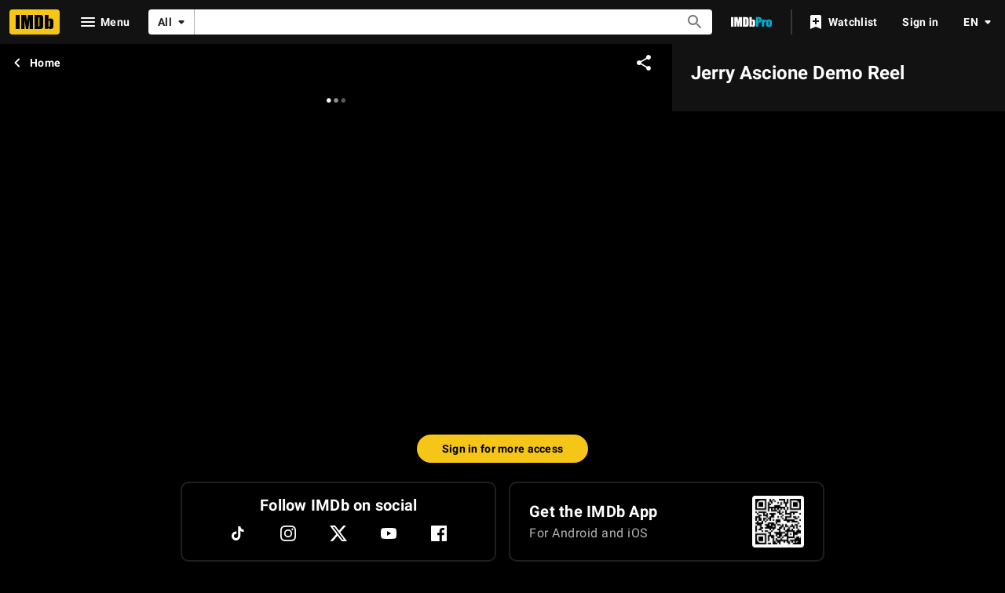

--- FILE ---
content_type: text/html; charset=UTF-8
request_url: https://www.imdb.com/video/vi312522777/?ref_=nm_vi_i_6
body_size: 2210
content:
<!DOCTYPE html>
<html lang="en">
<head>
    <meta charset="utf-8">
    <meta name="viewport" content="width=device-width, initial-scale=1">
    <title></title>
    <style>
        body {
            font-family: "Arial";
        }
    </style>
    <script type="text/javascript">
    window.awsWafCookieDomainList = [];
    window.gokuProps = {
"key":"AQIDAHjcYu/GjX+QlghicBgQ/7bFaQZ+m5FKCMDnO+vTbNg96AEO9gbUdnuqRleedIFveoKBAAAAfjB8BgkqhkiG9w0BBwagbzBtAgEAMGgGCSqGSIb3DQEHATAeBglghkgBZQMEAS4wEQQMXCicb+XDQ2DOsA5iAgEQgDtOOjvqzKqZUOOF66YElXu3pyocg5gVC0/BC8tD+g1jRYn/JwfrKMBS9Rb8m+RPFq76YP0B8+1diFDu+g==",
          "iv":"D5497QCqegAABXel",
          "context":"154VnTGpWnc2YI2vsk0MB/oESTqisMHPHmQ3b+nLRwE2t0UKlZl74KsNSCtHV0vv00zJqWcIzxv812OjMlyvIIRBCAMvxUKElHzoJqPFsQ9Is2c1Do94ucc0Kh2ppaJhSbdDX0gYUSXRSBXAporz4n9knMttclqneRbb8GioO+N7krcmbJonWEfVRZwZDFS2/PHSKjI72i8SXSrxfWCQbfJVOfUxHzf2fU2KFVOAzk8v7DVOyci5lUNSMA++lO+AiloMPHqfMBgAJhcDYP401reTx+7vnjOzitklBWVl0rkGUSSQxUHBey1X2TKvi42dE8UYWv3oNkyZ2rJ4N1WpFFxPs8A3VHJu1rzObSIiS2Cd14AlSTKXoMLMos6yHGgoc/tMjzZqTf5hDad8KEKPifz4TuDOecfuVID5o5kyT5fOyP7SuObVPK76OjYJ/apJuCm6KFmvok+C67tHNdVW8bdWajkMy0+6JESYH+4NOdSlJu4SCr5Hk59uCyGrvqmHLSIFW+gPRQc5DNs8bXmuoqQ43av9CKdH5q4Sxhb3IvBECtWU0iAf+V2qVsLGYrY+ZLSKZI4lmyeyQHqBrkBCGdqcJyb/y1Z5QbJx4dkmjKtPdrhIQEdsvt/ftYWY2Nt6+sAlAXh5iHAwvCtGdUmxbsutbKqUhAxQ5/TlIbgePplgOEzsXUYvsroBkbcBfxC++ibrP5m0OYxUTb7XII1edPxgtqoReEVeND8Wfubos2j9fJm4h6xYTg=="
};
    </script>
    <script src="https://1c5c1ecf7303.a481e94e.us-east-2.token.awswaf.com/1c5c1ecf7303/e231f0619a5e/0319a8d4ae69/challenge.js"></script>
</head>
<body>
    <div id="challenge-container"></div>
    <script type="text/javascript">
        AwsWafIntegration.saveReferrer();
        AwsWafIntegration.checkForceRefresh().then((forceRefresh) => {
            if (forceRefresh) {
                AwsWafIntegration.forceRefreshToken().then(() => {
                    window.location.reload(true);
                });
            } else {
                AwsWafIntegration.getToken().then(() => {
                    window.location.reload(true);
                });
            }
        });
    </script>
    <noscript>
        <h1>JavaScript is disabled</h1>
        In order to continue, we need to verify that you're not a robot.
        This requires JavaScript. Enable JavaScript and then reload the page.
    </noscript>
</body>
</html>

--- FILE ---
content_type: application/javascript
request_url: https://dqpnq362acqdi.cloudfront.net/_next/static/chunks/566-25b02fd3de58f801.js
body_size: 9285
content:
"use strict";(self.webpackChunk_N_E=self.webpackChunk_N_E||[]).push([[566],{54678:function(e,t,i){i.d(t,{ol:function(){return b}});var n=i(52322),o=i(72779),r=i.n(o),a=i(2784),s=i(19596),d=i(86704),l=i(31769),c=i(88169),u=i(5632),p=i(75824),h=i(49996),g=i(50105),m=i(1833),f=i(66724),v=i(87801);let x=e=>{let{refTagPrefix:t,fallbackUrl:i,displayBackButton:o=!1,...r}=e,s=(0,u.useRouter)(),{pageConst:d,pageType:l}=(0,h.y)(),{previousUniqueUrl:x,isPreviousFromIMDb:b}=(0,g.Qz)(),{homeLinkBuilder:T}=(0,f.WOb)(),y=x?.split("?")?.[0],I=RegExp(`${l}/${d}/mediaviewer/?$`).test(y??""),P={close:(0,p.N)({id:"common_buttons_close",defaultMessage:"Close"}),back:(0,p.N)({id:"breadcrumb_label_back",defaultMessage:"Back"}),home:(0,p.N)({id:"breadcrumb_label_home",defaultMessage:"Home"})},{backUrl:C,buttonLabel:E,isHomeTreatment:_}=a.useMemo(()=>b&&s.asPath!==x&&x&&0>x.indexOf("/embeddable/")&&!I?{backUrl:x,buttonLabel:o?P.back:P.close,isHomeTreatment:o}:i?{backUrl:i,buttonLabel:o?P.back:P.close,isHomeTreatment:o}:{backUrl:T({refSuffix:v.C.EMPTY}),buttonLabel:P.home,isHomeTreatment:!0},[b,s.asPath,x,o]),S=t?{ref_:`${t}_close`}:{},w=(0,m.Kn)(C,S);return(0,n.jsx)(c.TextButton,{"data-testid":r["data-testid"],preIcon:_?"chevron-left":"clear",href:w,className:"breadcrumb-link",onColor:"textPrimary",children:E})},b=e=>{let{className:t,actions:i,children:o,shareProps:a,breadcrumbProps:s,topLabel:d,heightClass:c}=e;return(0,n.jsxs)(T,{"data-testid":"action-bar",className:r()(t,c),children:[(0,n.jsx)(y,{children:(0,n.jsx)(x,{...s})}),!!o&&(0,n.jsx)(I,{children:o}),(0,n.jsxs)(P,{children:[i,!!a&&(0,n.jsx)(l.ZP,{shareProps:a})]}),d]})},T=s.default.div.withConfig({componentId:"sc-d9abcc97-0"})(["align-items:center;display:flex;justify-content:space-between;flex-wrap:wrap;width:100%;min-height:4rem;&.compact{min-height:0;}&.extended{min-height:5rem;}"]),y=s.default.div.withConfig({componentId:"sc-d9abcc97-1"})(["order:2;","{order:1;width:25%;}"],d.mediaQueries.breakpoints.above.m),I=s.default.div.withConfig({componentId:"sc-d9abcc97-2"})(["order:1;width:100%;height:4rem;display:flex;align-content:center;justify-content:center;","{order:2;width:50%;}"],d.mediaQueries.breakpoints.above.m),P=s.default.div.withConfig({componentId:"sc-d9abcc97-3"})(["order:3;text-align:right;padding-right:calc("," - 0.75rem);padding-right:calc("," - 0.75rem);","{width:25%;}"],(0,d.getSpacingVarValue)("ipt-pageMargin"),(0,d.getSpacingVar)("ipt-pageMargin"),d.mediaQueries.breakpoints.above.m)},88213:function(e,t,i){i.d(t,{ZP:function(){return y}});var n=i(52322),o=i(88169),r=i(86704),a=i(10081);i(2784);var s=i(19596),d=i(41174),l=i(49666),c=i(66724),u=i(11438),p=i(85846),h=i(95441);let g=e=>{let t=[];return e?.title?.principalCreditsV2?.forEach(e=>{let i=e.grouping.text,n=[];e.credits.forEach(e=>{e.name.nameText?.text&&n.push({nameId:e.name.id,nameText:e.name.nameText.text})}),i&&n.length>0&&t.push({categoryText:i,credits:n})}),t};var m=i(74029),f=i(19031);let v=(0,a.ZP)`
    fragment TitleSummaryPromptCreditCategories on Title {
        principalCreditsV2(
            filter: { mode: "NARROWED" }
            useEntitlement: false
        ) {
            grouping {
                text
            }
            credits(limit: 3) {
                name {
                    id
                    nameText {
                        text
                    }
                }
            }
        }
    }
`,x=(0,a.ZP)`
    query TitleSummaryPromptFromBase(
        $id: ID!
        $location: WatchOptionsLocation
        $isProPage: Boolean!
        $includeUserPreferredServices: Boolean! = false
    ) {
        title(id: $id) {
            ...TitleSummaryPromptCreditCategories
            ...BaseTitlePromptShared
        }
        user @include(if: $includeUserPreferredServices) {
            ...UserPreferredServices
        }
    }
    ${f.qo}
    ${v}
    ${m.R}
`,b=e=>{let{title:t,onClose:i,isOpen:o}=e,r=(0,l.ik)(),a=(0,d.nu)(),s=(0,p.ic)(),c=!r&&a;return(0,n.jsx)(f.Pz,{isOpen:o,onClose:i,title:t,queryOverride:{query:x,context:{serverSideCacheable:!1,personalized:c},variables:{id:t?.id??"",location:s,isProPage:r,includeUserPreferredServices:c}},contentOverride:e=>{let t=g(e);if(0!==t.length)return(0,n.jsx)(E,{"data-testid":"p_ct",children:t.map((e,t)=>(0,n.jsx)(T,{index:t+1,...e},e.categoryText))})}})},T=e=>{let{categoryText:t,credits:i,index:r}=e,{nameMainLinkBuilder:a}=(0,c.WOb)();return(0,n.jsxs)(C,{"data-testid":"c_ct",children:[(0,n.jsxs)(P,{children:[" ",t," "]}),(0,n.jsx)(o.InlineList,{showDividers:!0,inline:!0,children:i.map((e,i)=>(0,n.jsx)(o.InlineListItem,{children:(0,n.jsx)(I,{href:a({nconst:e.nameId,refSuffix:[{t:u.Cd.CREDIT,n:r},{t:u.Cd.EMPTY,n:i+1}]}),text:e.nameText},`name-link-${e.nameId}`)},`${t}-${e.nameId}`))})]})};var y=e=>(0,n.jsx)(u.xm,{value:u.Cd.TITLE_SUMMARY_PROMPT,children:(0,n.jsx)(b,{...e})});let I=(0,s.default)(o.TextLink).withConfig({componentId:"sc-5858bc53-0"})(["font-size:",";",";display:inline;"],(0,r.setTypographyType)("bodySmall"),(0,r.setPropertyToColorVar)("color","ipt-on-baseAlt-textSecondary-color")),P=s.default.span.withConfig({componentId:"sc-5858bc53-1"})(["font-size:",";",";margin-right:",";"],(0,r.setTypographyType)("subtitle2"),(0,r.setPropertyToColorVar)("color","ipt-on-baseAlt-textSecondary-color"),r.spacing.xs),C=s.default.div.withConfig({componentId:"sc-5858bc53-2"})(["",";margin-bottom:",";"],(0,h.S)(1),r.spacing.xs),E=s.default.div.withConfig({componentId:"sc-5858bc53-3"})(["margin:",";","{margin-left:0;margin-right:0;}"],r.spacing.s,r.mediaQueries.breakpoints.above.m)},35604:function(e,t,i){i.d(t,{o:function(){return r},y:function(){return a}});var n=i(54122);let o="trailer__recently_viewed";function r(e){(0,n.E3)(o,e,{uniqueAttributePath:"videoMeta.id"})}function a(){return(0,n.PK)(o)}},16347:function(e,t,i){i.d(t,{D:function(){return o}});var n=i(46138);let o=(e,t)=>(0,n.Z)().formatNumber(e,t)},67099:function(e,t,i){i.d(t,{z:function(){return n}});let n="trailer__viconsts"},71343:function(e,t,i){i.d(t,{X9:function(){return o},z7:function(){return r},zq:function(){return n}});let n={START:"vp-video-start",QUERY_LOAD:"vp-load-query"},o="videopage_autoplay_policy_tooltip_dismissed",r={VIDEO_PAGE_PLAYER:"video-page-player",VIDEO_ASPECT_RATIO:"video-aspect-ratio"}},566:function(e,t,i){i.d(t,{Po:function(){return e_},vr:function(){return eT},d0:function(){return eE},ZX:function(){return eS}});var n,o,r,a,s=i(52322),d=i(88169),l=i(86704),c=i(5632),u=i(2784),p=i(19596),h=i(64647),g=i(25436),m=i(80380),f=i(55129),v=i(22431),x=i(82453),b=i(86958),T=i(4027),y=i(55634),I=i(59002),P=i(66724),C=i(11438),E=i(14438),_=i(69340),S=i(38249),w=i(47290),A=i(75982),O=i(23960),j=i(17635),R=i(10081),V=i(85018),N=i(63370),L=i(6935),k=i(12563),D=e=>{let{title:t,refOverride:i}=e,{titleMainLinkBuilder:n}=(0,P.WOb)(),{makeRefMarker:o}=(0,C.Lz)(),{isInWatchlist:r,isPending:a,onClick:l,ariaLabel:c}=(0,k.X)(t.id,o(i||C.Cd.WATCHLIST)),u=n({tconst:t.id,refSuffix:i??C.Cd.POSTER}),p=(0,N.K)(t),h=t.primaryImage,g=p||t.id||"",m={imageModel:(0,L.K0)(h,g),imageType:t.titleType?.id||"movie",size:"s"};return(0,s.jsx)(d.Poster,{href:u,ariaLabel:g,imageProps:m,watchlistRibbonProps:{inWatchlist:r,isLoading:a,onClick:l,ariaLabel:c}})},$=i(72811),M=i(27938),B=i(95857);let z=(e,t)=>{let[i,n]=(0,u.useState)(!1);return(0,u.useEffect)(()=>{let i=e&&e.current;if(i){if(!window.ResizeObserver){n(!0);return}let e=new window.ResizeObserver(()=>{i.offsetHeight>=t?n(!0):n(!1)});return e.observe(i),function(){e.unobserve(i)}}},[]),i};var q=e=>{let{description:t}=e,i=(0,u.useRef)(null),[n,o]=(0,u.useState)(!0),r=z(i,M.p);return(0,s.jsxs)(B.Tv,{"data-testid":M.z.DESCRIPTION_CONTAINER,onClick:e=>{r&&(e.preventDefault(),n?o(!1):o(!0))},children:[(0,s.jsx)(B.V9,{$isCollapsed:n,ref:i,children:t}),!!(r&&n)&&(0,s.jsx)(B.q6,{"data-testid":M.z.DESCRIPTION_EXPAND_OVERLAY}),!!r&&(0,s.jsx)(B.Pk,{"data-testid":M.z.DESCRIPTION_EXPAND_ICON,children:(0,s.jsx)(d.Icon,{name:n?"expand-more":"expand-less"})})]})};let U=(0,R.ZP)`
    fragment VideoInfo on Video {
        name {
            value
            language
        }
        description {
            value
            language
        }
        primaryTitle {
            genres {
                genres {
                    text
                }
            }
            ...BaseTitleCard
        }
    }
    ${V.sq}
`,Y=e=>{let{video:t}=e,i=(0,b.B)().context,{titleMainLinkBuilder:n}=(0,P.WOb)(),{makeRefMarker:o}=(0,C.Lz)();if(!t)return null;let r=t?.primaryTitle,a=r?(0,N.L)(i,r.originalTitleText,r.titleText):"",l=r?.genres?.genres.map(e=>e.text).join(", "),c=r?.releaseYear?.year?`${a} (${r.releaseYear.year})`:a,u=r?.certificate?.rating?`${r.certificate.rating} | ${l}`:l,p=a||r?.id;return(0,s.jsxs)(B.ZJ,{"data-testid":M.z.VIDEO_INFO_CONTAINER,children:[!!r&&(0,s.jsxs)(s.Fragment,{children:[(0,s.jsxs)(B.tZ,{"data-testid":M.z.TITLE_CONTAINER,children:[(0,s.jsx)(B.LN,{children:(0,s.jsx)(D,{title:r,refOverride:[C.Cd.HERO,C.Cd.POSTER]})}),(0,s.jsx)(B.Xv,{children:(0,s.jsx)($.Z,{titleId:r.id},r.id)}),(0,s.jsxs)(B.Gt,{children:[(0,s.jsxs)(B.wy,{href:n({tconst:r.id,refSuffix:[C.Cd.HERO,C.Cd.TEXT]}),title:p,children:[(0,s.jsx)(B.dP,{children:c}),(0,s.jsx)(B.KF,{children:u})]}),(0,s.jsx)(B.Ls,{name:"chevron-right",href:n({tconst:r.id,refSuffix:[C.Cd.HERO,C.Cd.BUTTON]}),title:p,onColor:"base",label:c||""})]}),(0,s.jsx)(B.oL,{titleData:r,refMarkerPrefix:o(C.Cd.WATCH_OPTIONS)})]}),(0,s.jsx)(d.PageSectionDivider,{})]}),(0,s.jsxs)("div",{children:[(0,s.jsx)(B.AM,{children:t.name.value}),!!t.description?.value&&(0,s.jsx)(q,{description:t.description.value})]})]})};Y.fragments={main:U};let Z=p.styled.div.withConfig({componentId:"sc-29572668-0"})(["&.","{margin-bottom:",";","{margin-bottom:inherit;}}"],h.C,l.spacing.xxl,l.mediaQueries.breakpoints.below.l);var W=e=>(0,s.jsx)(I.wW,{componentId:y.NG.VideoInfo,children:(0,s.jsx)(Z,{className:e.className,"data-testid":y.NG.VideoInfo,children:(0,s.jsx)(Y,{...e})})}),F=i(35604),G=i(16347),H=i(75824),Q=i(35061),X=i(55220);let K=e=>{let{videos:t,onPageChange:i,selectedIndex:n,scrollToFirstPageOnChange:o,onClickVideo:r,showTitlesAsDescriptions:a}=e,l=(0,d.useShovelerContext)();return((0,u.useEffect)(()=>{if(o){l.scrollToPage?.call(0);return}n&&l.updateSelectedIndex(n)},[l,n,o]),t.length)?(0,s.jsx)(d.Shoveler,{wraps:!1,onPageChange:i,baseColor:"baseAlt",children:t.map((e,t)=>(0,s.jsx)(d.ShovelerItem,{span:4,selected:t===n,children:(0,s.jsx)(X.Z,{"data-testid":"video-shoveler",video:(0,Q.Z)(e.node),index:t,onClick:i=>r?.(e,t,i),description:a?e.node.primaryTitle?.originalTitleText?.text:void 0})},`ShovelerItem--${e.node.id}`))}):null};var J=e=>(0,s.jsx)(d.ShovelerContextProvider,{children:(0,s.jsx)(K,{...e})}),ee=i(14865),et=i(45218),ei=i(4363),en=i(54122),eo=i(1833),er=i(67099),ea=i(36362);(0,R.ZP)`
    query VideoPlayback(
        $viconst: ID!
        $userAgent: String!
        $pageType: String
        $subPageType: String
        $viewportSize: ViewPortSize
        $autoStartVideo: Boolean
        $useV2Ad: Boolean!
    ) {
        video(id: $viconst) {
            contentType {
                displayName {
                    value
                }
            }
            videoDimensions {
                aspectRatio
            }
            ...VideoInfo
            ...SharedVideoRoot
            ...SharedVideoAllPlaybackUrls
            ...SharedVideoWebAd
        }
    }
    ${Y.fragments.main}
    ${ea.p6}
    ${ea.sZ}
    ${ea.sq}
`;let es=(0,R.ZP)`
    fragment VideoNodeFragment on Video {
        id
        name {
            value
        }
        description {
            value
        }
        primaryTitle {
            titleText {
                text
            }
            originalTitleText {
                text
            }
        }
        runtime {
            unit
            value
        }
        thumbnail {
            height
            width
            url
        }
        videoDimensions {
            aspectRatio
        }
    }
`,ed=(0,R.ZP)`
    ${es}
    query VideoPagePlaylist($id: ID!) {
        list(id: $id) {
            name {
                originalText
            }
            listType {
                id
            }
            items(first: 32) {
                total
                edges {
                    cursor
                    position
                    node {
                        listItem {
                            ... on Video {
                                ...VideoNodeFragment
                            }
                        }
                    }
                }
            }
        }
    }
`,el=(0,R.ZP)`
    query VideoPagePlaylistIdsOnly($id: ID!) {
        list(id: $id) {
            name {
                originalText
            }
            listType {
                id
            }
            items(first: 32) {
                total
                edges {
                    cursor
                    position
                    node {
                        item {
                            ... on Video {
                                id
                            }
                        }
                    }
                }
            }
        }
    }
`,ec=(0,R.ZP)`
    ${es}
    query VideosById($ids: [ID!]!) {
        videos(ids: $ids) {
            ...VideoNodeFragment
        }
    }
`,eu=(0,R.ZP)`
    ${es}
    query VideoPageRelated($viconst: ID!) {
        video(id: $viconst) {
            relatedVideos(first: 30) {
                edges {
                    cursor
                    position
                    node {
                        ...VideoNodeFragment
                    }
                }
            }
        }
    }
`;(0,R.ZP)`
    ${es}
    query VideoPageRelatedPersonalized($viconst: ID!) {
        video(id: $viconst) {
            personalizedSuggestedVideos(first: 30) {
                edges {
                    cursor
                    position
                    node {
                        ...VideoNodeFragment
                    }
                }
            }
        }
    }
`;let ep=(0,R.ZP)`
    query VideoPageTrailers($ids: [ID!]!) {
        videos(ids: $ids) {
            id
            name {
                value
            }
            description {
                value
            }
            primaryTitle {
                titleText {
                    text
                }
                originalTitleText {
                    text
                }
                primaryImage {
                    id
                    width
                    height
                    url
                }
                releaseDate {
                    day
                    month
                    year
                }
            }
            runtime {
                unit
                value
            }
            thumbnail {
                height
                width
                url
            }
        }
    }
`;(n=r||(r={})).TrailersVideos="TrailersVideos",n.PlaylistVideos="PlaylistVideos",n.RelatedVideos="RelatedVideos";let eh=(e,t)=>{let i=e.filter(e=>t.includes(e.node.id));return e.filter(e=>!t.includes(e.node.id)).concat(i)},eg=(e,t)=>{let i=(0,u.useRef)([e]);(0,u.useEffect)(()=>{i.current.includes(e)||i.current.push(e)},[e]);let n=(0,u.useMemo)(()=>{if(void 0===window.document.referrer||!(0,eo.UJ)(window.document.referrer))return[];let e=(0,en.G)(er.z);return e?JSON.parse((0,et.t)(e)):[]},[]),[o]=(0,ei.E)({query:ep,variables:{ids:n},context:{serverSideCacheable:!0,personalized:!1},pause:!(0,ee.getIsBrowser)()||n.length<1}),[r]=(0,ei.E)({query:ed,variables:{id:t},context:{serverSideCacheable:!0,personalized:!1,emitMetrics:{error:e=>!(2===e.graphQLErrors.length&&e.graphQLErrors.filter(e=>e.extensions?.code==="INTERNAL_SERVER_ERROR"&&e.path&&e.path.indexOf("thumbnail")>=0).length>0&&e.graphQLErrors.filter(e=>e.extensions?.code==="INTERNAL_SERVER_ERROR"&&e.path&&e.path.indexOf("name")>=0).length>0)}},pause:!(0,ee.getIsBrowser)()||!t}),[a]=(0,ei.E)({query:el,variables:{id:t},context:{serverSideCacheable:!0,personalized:!1},pause:!(0,ee.getIsBrowser)()||!r.error||!t}),[s]=(0,ei.E)({query:ec,variables:{ids:a.data?.list?.items?.edges?.map(e=>e?.node?.item?.id)??[]},context:{serverSideCacheable:!0,personalized:!1},pause:!(0,ee.getIsBrowser)()||!a.data}),[d]=(0,ei.E)({query:eu,variables:{viconst:e},context:{serverSideCacheable:!0,personalized:!1},pause:!(0,ee.getIsBrowser)()}),l=(0,u.useMemo)(()=>{let e=d.data?.video?.relatedVideos?.edges;return eh(e?.map(e=>{let{node:t,cursor:i,position:n}=e;return{node:t,cursor:i,position:n}})??[],i.current)},[d.data]),c=(0,u.useMemo)(()=>t?r.error?s.data?.videos?.filter(e=>!!e).map((e,t)=>({node:e,cursor:"",position:t}))??[]:r.data?.list?.items?.edges?.filter(e=>!!e.node?.listItem).map(e=>{let{node:{listItem:t},cursor:i,position:n}=e;return{node:t,cursor:i,position:n}})??[]:[],[t,r.data,s.data]),p=(0,u.useMemo)(()=>n.length<1?[]:o?.data?.videos.map((e,t)=>({node:e,cursor:e?.id,position:t}))??[],[n,o.data]),[h,g]=(0,u.useState)(),m=(0,u.useMemo)(()=>p.length>0?(g("TrailersVideos"),p):c.length>0?(g("PlaylistVideos"),c):(g("RelatedVideos"),l),[p,c,l]),f="RelatedVideos"===h,v=m.findIndex(t=>t.node.id===e),x=m.length,b=m[v+1]?.node.id,T=m[v-1]?.node.id;return!T&&f&&i.current.length>1&&(T=i.current[i.current.length-2]),{activePlaylist:m,currentVideoIndex:v,totalVideos:x,playlistVideos:c,relatedVideos:l,trailersVideos:p,nextViconst:b,previousViconst:T,removeLastRelatedViconst:()=>{f&&i.current.length>0&&i.current.pop()},usingRelatedAsPlaylist:f,usingTrailersAsPlaylist:"TrailersVideos"===h}},em={PLAYLIST_VIDEOS:"playlist-videos",TRAILERS_VIDEOS:"playlist-videos-trailers",RELATED_VIDEOS:"related-videos",PLAYLIST_INDEX:"playlist-index",PLAYLIST_COUNT:"playlist-count"},ef=e=>{let{viconst:t,listId:i}=e,n=(0,c.useRouter)(),{videoSingleLinkBuilder:o}=(0,P.WOb)(),{currentVideoIndex:r,relatedVideos:a,playlistVideos:l,trailersVideos:p,totalVideos:h,usingTrailersAsPlaylist:g,activePlaylist:m}=eg(t,i);u.useEffect(()=>{if(!g||r<0||!m.length)return;let e=m[r];e.node.primaryTitle&&(0,F.o)({titleMeta:e.node.primaryTitle,videoMeta:e.node})},[r]);let f={playlistTitle:(0,H.N)({id:"video_page_shoveler_playlist_title",defaultMessage:"Featured Videos"}),trailersTitle:(0,H.N)({id:"video_page_shoveler_playlist_trailers_title",defaultMessage:"Trending trailers"}),playlistSubtitle:(0,H.N)({id:"video_page_shoveler_playlist_subtitle",defaultMessage:"Playing {index} of {totalVideos}"},{index:(0,G.D)(r+1),totalVideos:(0,G.D)(h)}),relatedTitle:(0,H.N)({id:"video_page_shoveler_related_title",defaultMessage:"Related Videos"}),videosCount:(0,H.N)({id:"video_page_shoveler_videos_count",defaultMessage:"{count} Videos"},{count:(0,G.D)(h)})},v=u.useCallback((e,r,a,s)=>{if(a.preventDefault(),a.stopPropagation(),e.node.id===t)return;let d=Object.fromEntries(new URLSearchParams(window.location.search).entries());if(s){i&&(d.listId=i);let t=o({viconst:e.node.id,query:d,refSuffix:[C.Cd.PLAYLIST,{t:C.Cd.VIDEO,n:r+1}]});n.push(t)}else{let t=o({viconst:e.node.id,query:d,refSuffix:[C.Cd.RELATED_VIDEO,{t:C.Cd.VIDEO,n:r+1}]});n.push(t)}},[t]),x=g?p:l,b=g?em.TRAILERS_VIDEOS:em.PLAYLIST_VIDEOS,T=f[g?"trailersTitle":"playlistTitle"];return(0,s.jsxs)(s.Fragment,{children:[x.length>0&&(0,s.jsx)(I.wW,{componentId:y.NG.VideoPlaylist,children:(0,s.jsx)(d.PageSection,{"data-testid":b,children:(0,s.jsxs)(C.xm,{value:C.Cd.PLAYLIST,children:[(0,s.jsx)(d.PageSection.SubSectionTitle,{children:T}),-1!==r?(0,s.jsx)(ev,{"data-testid":em.PLAYLIST_INDEX,children:f.playlistSubtitle}):(0,s.jsx)(ev,{"data-testid":em.PLAYLIST_COUNT,children:f.videosCount}),(0,s.jsx)(J,{videos:x,selectedIndex:r,onClickVideo:(e,t,i)=>v(e,t,i,!0),showTitlesAsDescriptions:!0})]})})}),a.length>0&&(0,s.jsx)(I.wW,{componentId:y.NG.VideoRelated,children:(0,s.jsx)(d.PageSection,{"data-testid":em.RELATED_VIDEOS,children:(0,s.jsxs)(C.xm,{value:C.Cd.RELATED_VIDEO,children:[(0,s.jsx)(d.PageSection.SubSectionTitle,{children:f.relatedTitle}),(0,s.jsx)(J,{videos:a,scrollToFirstPageOnChange:!0,onClickVideo:(e,t,i)=>v(e,t,i,!1),showTitlesAsDescriptions:!0})]})})})]})},ev=p.default.div.withConfig({componentId:"sc-16661ff6-0"})([""," "," padding-bottom:",";"],(0,l.setPropertyToSpacingVar)("padding-left","ipt-pageMargin"),(0,l.setPropertyToSpacingVar)("padding-right","ipt-pageMargin"),l.spacing.s);var ex=i(62785),eb=i(71343);let eT=16/9,ey=9/16,eI="reaction_ad_break";(o=a||(a={})).NEXT="next",o.PREV="prev";let eP=(e,t,i,n,o,r)=>{let a=[C.Cd.PREVIOUS,C.Cd.BUTTON];return"next"===e&&(a="complete"===r?n?.length>0?[C.Cd.PLAYLIST,{t:C.Cd.AUTOPLAY,n:Math.max(i+1,1)}]:[C.Cd.RELATED_VIDEO,{t:C.Cd.AUTOPLAY,n:Math.max(i+1,1)}]:[C.Cd.NEXT,C.Cd.BUTTON]),o({viconst:t,query:Object.fromEntries(new URLSearchParams(window.location.search).entries()),refSuffix:a})},eC=e=>(0,u.useRef)(e).current,eE=e=>{let t,{viconst:i,listId:n,refMarker:o,isMuted:r,tttSetting:a,tttLocale:l,videoPlaybackData:p}=e,{videoSingleLinkBuilder:A}=(0,P.WOb)(),R=(0,b.B)().context,V=eC(R.subPageType===g.SubPageType.VIDEO_FEED),[N,L]=(0,u.useState)(!1),k=(0,E.EO)(),D=(0,c.useRouter)(),{nextViconst:$,previousViconst:M,removeLastRelatedViconst:B,usingRelatedAsPlaylist:z,currentVideoIndex:q,playlistVideos:U}=eg(i,n);u.useEffect(()=>{window.scrollTo({behavior:"smooth",top:0}),k({pageAction:eb.zq.START,refMarkerString:o||C.Cd.EMPTY})},[i]);let Y=u.useCallback((e,t)=>{let i="next"===e?$:M;if(!i)return;let n=eP(e,i,q,U,A,t);D.push(n)},[$,M]),Z=(0,ex.F)({isMuted:r}),{eventHandlers:F,autoplayPolicy:G}=(0,O.AF)({onAutoplayPolicyChange:Z}),H=u.useMemo(()=>G===O.Te.AllowedMuted&&!1!==r,[G,r]);t=void 0===r?w.$.PLAYBACK_PAGE_PLAYER_CONFIG_AUTOPAUSE:r?w.$.PLAYBACK_PAGE_PLAYER_CONFIG_AUTOPAUSE_MUTED:w.$.PLAYBACK_PAGE_PLAYER_CONFIG;let Q=(0,u.useMemo)(()=>!V||N?eT:p.video?.videoDimensions?.aspectRatio??eT,[N,V,p]);return(0,s.jsxs)(s.Fragment,{children:[(0,s.jsx)(_.d9,{videoData:p}),(0,s.jsxs)(T.mW,{value:{pageType:R.pageType,subPageType:R.subPageType,id:i},children:[(0,s.jsxs)(d.PageGrid,{children:[(0,s.jsx)(d.PageGrid.Item,{span:2,children:(0,s.jsxs)(eS,{children:[(0,s.jsx)(j.i,{}),(0,s.jsx)(e_,{"data-testid":eb.z7.VIDEO_ASPECT_RATIO,$aspectRatio:Q,children:(0,s.jsx)(S.Y,{videoPlayerId:"single",video:p.video,"data-testid":eb.z7.VIDEO_PAGE_PLAYER,configPresetName:t,hasNextPlaylistItem:!!$,hasPreviousPlaylistItem:!!M,onNextPlaylistItem:e=>{let{eventData:t}=e;return Y("next",t.trigger)},onPreviousPlaylistItem:()=>{z?(B(),window.history.back()):Y("prev")},onAdImpression:()=>L(!0),onAdBreakEnd:()=>L(!1),...F,unmuteButtonConfig:{show:H,isContainerButtonSize:!1},timedTextTrackConfig:{timedTextTrackSetting:a,timedTextTrackLocale:l}})}),(0,s.jsx)(I.Lz,{componentId:y.NG.VideoReactions,children:(0,s.jsx)(eA,{className:N?eI:"",associatedConstId:i,entityType:"video",associatedEntityName:p.video?.name?.value,refMarkerPrefix:"vp"})})]})}),(0,s.jsx)(d.PageGrid.Item,{span:1,children:(0,s.jsx)(W,{video:p.video,className:h.C})})]}),(0,s.jsxs)(x.ZP,{children:[(0,s.jsx)(m.Z,{}),(0,s.jsx)(ew,{children:(0,s.jsx)(f.ZP,{name:v.A.INLINE50})})]}),(0,s.jsx)(ef,{viconst:i,listId:n})]})]})},e_=p.default.div.withConfig({componentId:"sc-b6deb17c-0"})(["position:relative;width:100%;max-height:115vh;aspect-ratio:",";","{aspect-ratio:",";}transition:aspect-ratio 0.2s ease-in-out;"],e=>Math.max(e.$aspectRatio,ey),l.mediaQueries.breakpoints.above.m,eT),eS=p.default.div.withConfig({componentId:"sc-b6deb17c-1"})(["."," video{object-fit:contain !important;}display:flex;flex-direction:column;justify-content:flex-start;"],A.pn.STRETCH_UNIFORM),ew=p.default.div.withConfig({componentId:"sc-b6deb17c-2"})(["","{margin-top:0.75rem;}"],l.mediaQueries.breakpoints.above.l),eA=(0,p.default)(h.W).withConfig({componentId:"sc-b6deb17c-3"})(["min-height:",";display:inline-flex;","{min-height:inherit;}&.","{visibility:hidden;pointer-events:none;}"],l.spacing.xxl,l.mediaQueries.breakpoints.below.l,eI)},17635:function(e,t,i){i.d(t,{i:function(){return l}});var n=i(52322);i(2784);var o=i(54678),r=i(75824),a=i(49666),s=i(55634),d=i(59002);let l=()=>{let e=(0,a.ik)(),t={shareEmailSubject:(0,r.N)({id:"video_singlepage_actionBar_shareEmailSubject",defaultMessage:"Watch this video on IMDb!"}),shareBody:(0,r.N)({id:"video_singlepage_actionBar_shareBody",defaultMessage:"Check out this video on IMDb"})};return(0,n.jsx)(d.wW,{componentId:s.NG.VideoActionBar,children:(0,n.jsx)("div",{"data-testid":s.NG.VideoActionBar,children:(0,n.jsx)(o.ol,{shareProps:{emailSubject:t.shareEmailSubject,shareBody:t.shareBody},breadcrumbProps:{refTagPrefix:"vp",displayBackButton:e},heightClass:"compact"})})})}},27938:function(e,t,i){i.d(t,{p:function(){return n},z:function(){return o}});let n=72,o={DESCRIPTION_EXPAND_ICON:"description-expand-icon",DESCRIPTION_EXPAND_OVERLAY:"description-expand-overlay",DESCRIPTION_CONTAINER:"description-container",TITLE_CONTAINER:"title-container",VIDEO_INFO_CONTAINER:"video-info-container"}},95857:function(e,t,i){i.d(t,{ZJ:function(){return y},Tv:function(){return R},Pk:function(){return L},q6:function(){return N},V9:function(){return V},Ls:function(){return O},wy:function(){return A},Gt:function(){return S},AM:function(){return j},LN:function(){return P},KF:function(){return E},dP:function(){return C},tZ:function(){return I},oL:function(){return w},Xv:function(){return _}});var n=i(88169),o=i(86704),r=i(19596),a=i(52322),s=i(77725),d=i(10081),l=i(2784),c=i(88213),u=i(75824),p=i(86528),h=i(4363),g=i(11438),m=i(14438),f=i(85846);let v=(0,d.ZP)`
    query WatchOptionsButton($id: ID!, $location: WatchOptionsLocation) {
        title(id: $id) {
            primaryWatchOption(location: $location) {
                additionalWatchOptionsCount
                watchOption {
                    provider {
                        name {
                            value
                        }
                    }
                }
            }
        }
    }
`,x=(0,r.default)(n.Loader).withConfig({componentId:"sc-a1096cb1-0"})(["margin:0 ",";"],o.spacing.m);var b=i(95441),T=i(27938);let y=r.default.div.withConfig({componentId:"sc-82493c53-0"})(["height:100%;width:100%;"," ",""],(0,o.setPropertyToColorVar)("background","ipt-baseAlt-shade3-bg"),(0,o.setPropertyToSpacingVar)("padding","ipt-pageMargin")),I=r.default.div.withConfig({componentId:"sc-82493c53-1"})(["display:grid;grid-template-areas:'posterAndRibbon links' 'watchOptions watchOptions';grid-template-columns:auto 1fr;gap:"," ",";","{grid-template-areas:'posterAndRibbon links' 'posterAndRibbon watchOptions';grid-template-rows:auto 1fr;}"],o.spacing.s,o.spacing.m,o.mediaQueries.breakpoints.above.s),P=r.default.div.withConfig({componentId:"sc-82493c53-2"})(["display:none;grid-area:posterAndRibbon;","{display:block;}"],o.mediaQueries.breakpoints.above.s),C=r.default.h1.withConfig({componentId:"sc-82493c53-3"})(["margin:0 0 4px;",";"," ",""],(0,b.S)(2),(0,o.setTypographyType)("subtitle2"),(0,o.setPropertyToColorVar)("color","ipt-on-baseAlt-textPrimary-color")),E=r.default.p.withConfig({componentId:"sc-82493c53-4"})(["",";"," "," margin:0;"],(0,b.S)(2),(0,o.setTypographyType)("bodySmall"),(0,o.setPropertyToColorVar)("color","ipt-on-baseAlt-textHint-color")),_=r.default.div.withConfig({componentId:"sc-82493c53-5"})(["display:none;grid-area:posterAndRibbon;","{margin-right:10px;display:block;}"],o.mediaQueries.breakpoints.below.s),S=r.default.div.withConfig({componentId:"sc-82493c53-6"})(["grid-area:links;width:100%;display:flex;"]),w=(0,r.default)(e=>{let{titleData:t,refMarkerPrefix:i,...o}=e,[r,d]=l.useState(!1),b=(0,u.N)({id:"common_buttons_watchOptions",defaultMessage:"Watch options"}),T=(0,m.EO)(),y=(0,f.ic)(),[I]=(0,h.E)({query:v,variables:{location:y,id:t.id},context:{serverSideCacheable:!1,personalized:!0}}),P=I.data?.title?.primaryWatchOption;return P?.watchOption||P?.additionalWatchOptionsCount||I.fetching?(0,a.jsxs)(p.Z,{children:[(0,a.jsxs)(n.SecondaryButton,{width:"single-padding",disabled:I.fetching,bgColor:I.fetching?"shade1":void 0,...o,onClick:e=>{T({refMarkerString:`${i}_${g.Cd.SEE_MORE}`,pageAction:`watcho-open-${t.id}`,hitType:s.Re.POP_UP}),d(!0),o.onClick?.(e)},children:[I.fetching&&(0,a.jsx)(x,{}),!I.fetching&&b]}),(0,a.jsx)(c.ZP,{title:t,isOpen:r,onClose:()=>{T({refMarkerString:`${i}_${g.Cd.SEE_MORE}`,pageAction:`watcho-close-${t.id}`,hitType:s.Re.POP_UP}),d(!1)}})]}):null}).withConfig({componentId:"sc-82493c53-7"})(["grid-area:watchOptions;justify-self:start;"]);r.default.div.withConfig({componentId:"sc-82493c53-8"})(["display:flex;"]);let A=r.default.a.withConfig({componentId:"sc-82493c53-9"})(["color:initial;cursor:pointer;width:100%;height:fit-content;&:active,&:visited,&:link,&:hover{color:initial;text-decoration:none;}"]),O=(0,r.default)(n.IconButton).withConfig({componentId:"sc-82493c53-10"})(["height:fit-content;"]),j=r.default.div.withConfig({componentId:"sc-82493c53-11"})(["margin-bottom:",";",";"," line-height:1.1;",""],o.spacing.s,(0,b.S)(2),(0,o.setTypographyType)("headline5"),(0,o.setPropertyToColorVar)("color","ipt-on-baseAlt-textPrimary-color")),R=r.default.div.withConfig({componentId:"sc-82493c53-12"})(["position:relative;width:100%;"]),V=r.default.div.withConfig({componentId:"sc-82493c53-13"})([""," "," white-space:pre-line;margin:0;overflow:hidden;transition:max-height 200ms ease;max-height:",";"],(0,o.setTypographyType)("bodySmall"),(0,o.setPropertyToColorVar)("color","ipt-on-baseAlt-textPrimary-color"),e=>e.$isCollapsed?`${T.p}px;`:"none"),N=r.default.div.withConfig({componentId:"sc-82493c53-14"})(["background:linear-gradient( transparent 50%,"," );height:","px;position:absolute;top:0;width:100%;"],(0,o.getColorVar)("ipt-baseAlt-shade3-bg"),T.p),L=r.default.div.withConfig({componentId:"sc-82493c53-15"})(["text-align:center;width:100%;"])},62785:function(e,t,i){i.d(t,{F:function(){return d}});var n=i(88169),o=i(75824),r=i(72416),a=i(23960),s=i(71343);let d=e=>{let{isMuted:t}=e,{sendSnack:i}=(0,n.useSnackbar)(),d=(0,o.N)({id:"video_playback_autoplay_tooltip_text",defaultMessage:"Video playback muted automatically, click unmute button for sound. Update browser settings to allow video playback with sound on this page in the future."}),l=(0,o.N)({id:"common_buttons_close",defaultMessage:"Close"});return e=>{if(!1!==t){let t=(0,r.ID)(s.X9);e!==a.Te.AllowedMuted||t||i({primaryText:d,closeLabel:l,type:"manual",onClose:()=>{(0,r._2)(s.X9,!0)}})}}}},23960:function(e,t,i){i.d(t,{AF:function(){return s},Te:function(){return o}});var n,o,r=i(2784);(n=o||(o={})).Allowed="allowed",n.AllowedMuted="allowed_muted",n.Blocked="blocked";let a=e=>{e.removeEventHandlers(["onBeforePlay","onAutoStartNotAllowed"])},s=e=>{let{onAutoplayPolicyChange:t}=e,[i,n]=(0,r.useState)("allowed"),[o,s]=(0,r.useState)(!1);return((0,r.useEffect)(()=>{t?.(i)},[i]),o)?{eventHandlers:{},autoplayPolicy:i}:{eventHandlers:{onBeforePlay:e=>{let{videoInstance:t}=e;t.getMute?.()===!0?(n("allowed_muted"),t.businessMetricsReporter?.reportBrowserBlockedAutoplayAudio()):t.setControls(!0),s(!0),a(t)},onAutoStartNotAllowed:e=>{let{videoInstance:t}=e;n("blocked"),t.setControls(!0),s(!0),a(t)}},autoplayPolicy:i}}}}]);